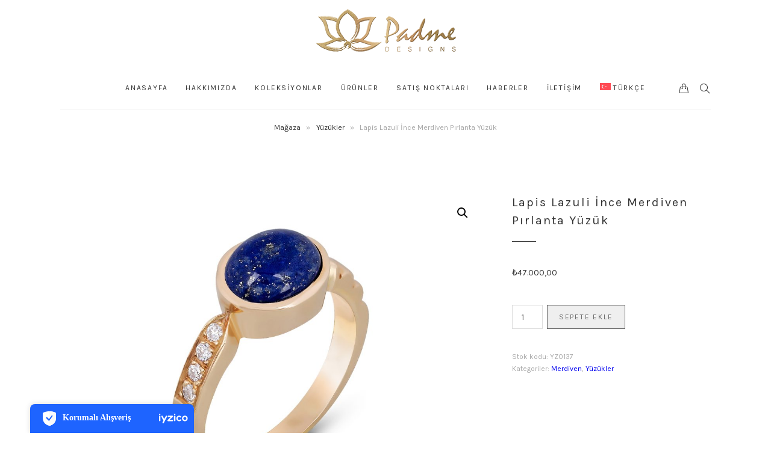

--- FILE ---
content_type: text/html; charset=UTF-8
request_url: https://padmedesigns.com/urun/lapis-lazuli-ince-merdiven-pirlanta-yuzuk/
body_size: 16673
content:
<!DOCTYPE html>
<html lang="tr-TR">
	<head>
		<meta charset="UTF-8">
		<meta name="viewport" content="width=device-width, initial-scale=1">
		<link rel="profile" href="http://gmpg.org/xfn/11">
		<link rel="pingback" href="https://padmedesigns.com/xmlrpc.php">

		<title>Lapis Lazuli İnce Merdiven Pırlanta Yüzük &#8211; Padme Designs</title>
<meta name='robots' content='max-image-preview:large' />
<link rel="alternate" hreflang="en" href="https://padmedesigns.com/en/product/lapis-lazuli-thin-staircase-diamond-ring/" />
<link rel="alternate" hreflang="tr" href="https://padmedesigns.com/urun/lapis-lazuli-ince-merdiven-pirlanta-yuzuk/" />
<link rel="alternate" hreflang="x-default" href="https://padmedesigns.com/urun/lapis-lazuli-ince-merdiven-pirlanta-yuzuk/" />
<link rel='dns-prefetch' href='//static.iyzipay.com' />
<link rel='dns-prefetch' href='//fonts.googleapis.com' />
<link rel="alternate" type="application/rss+xml" title="Padme Designs &raquo; akışı" href="https://padmedesigns.com/feed/" />
<link rel="alternate" type="application/rss+xml" title="Padme Designs &raquo; yorum akışı" href="https://padmedesigns.com/comments/feed/" />
<link rel="alternate" title="oEmbed (JSON)" type="application/json+oembed" href="https://padmedesigns.com/wp-json/oembed/1.0/embed?url=https%3A%2F%2Fpadmedesigns.com%2Furun%2Flapis-lazuli-ince-merdiven-pirlanta-yuzuk%2F" />
<link rel="alternate" title="oEmbed (XML)" type="text/xml+oembed" href="https://padmedesigns.com/wp-json/oembed/1.0/embed?url=https%3A%2F%2Fpadmedesigns.com%2Furun%2Flapis-lazuli-ince-merdiven-pirlanta-yuzuk%2F&#038;format=xml" />
		<!-- This site uses the Google Analytics by MonsterInsights plugin v8.13.1 - Using Analytics tracking - https://www.monsterinsights.com/ -->
							<script src="//www.googletagmanager.com/gtag/js?id=G-EWZKWELFCF"  data-cfasync="false" data-wpfc-render="false" type="text/javascript" async></script>
			<script data-cfasync="false" data-wpfc-render="false" type="text/javascript">
				var mi_version = '8.13.1';
				var mi_track_user = true;
				var mi_no_track_reason = '';
				
								var disableStrs = [
										'ga-disable-G-EWZKWELFCF',
															'ga-disable-UA-81621116-1',
									];

				/* Function to detect opted out users */
				function __gtagTrackerIsOptedOut() {
					for (var index = 0; index < disableStrs.length; index++) {
						if (document.cookie.indexOf(disableStrs[index] + '=true') > -1) {
							return true;
						}
					}

					return false;
				}

				/* Disable tracking if the opt-out cookie exists. */
				if (__gtagTrackerIsOptedOut()) {
					for (var index = 0; index < disableStrs.length; index++) {
						window[disableStrs[index]] = true;
					}
				}

				/* Opt-out function */
				function __gtagTrackerOptout() {
					for (var index = 0; index < disableStrs.length; index++) {
						document.cookie = disableStrs[index] + '=true; expires=Thu, 31 Dec 2099 23:59:59 UTC; path=/';
						window[disableStrs[index]] = true;
					}
				}

				if ('undefined' === typeof gaOptout) {
					function gaOptout() {
						__gtagTrackerOptout();
					}
				}
								window.dataLayer = window.dataLayer || [];

				window.MonsterInsightsDualTracker = {
					helpers: {},
					trackers: {},
				};
				if (mi_track_user) {
					function __gtagDataLayer() {
						dataLayer.push(arguments);
					}

					function __gtagTracker(type, name, parameters) {
						if (!parameters) {
							parameters = {};
						}

						if (parameters.send_to) {
							__gtagDataLayer.apply(null, arguments);
							return;
						}

						if (type === 'event') {
														parameters.send_to = monsterinsights_frontend.v4_id;
							var hookName = name;
							if (typeof parameters['event_category'] !== 'undefined') {
								hookName = parameters['event_category'] + ':' + name;
							}

							if (typeof MonsterInsightsDualTracker.trackers[hookName] !== 'undefined') {
								MonsterInsightsDualTracker.trackers[hookName](parameters);
							} else {
								__gtagDataLayer('event', name, parameters);
							}
							
														parameters.send_to = monsterinsights_frontend.ua;
							__gtagDataLayer(type, name, parameters);
													} else {
							__gtagDataLayer.apply(null, arguments);
						}
					}

					__gtagTracker('js', new Date());
					__gtagTracker('set', {
						'developer_id.dZGIzZG': true,
											});
										__gtagTracker('config', 'G-EWZKWELFCF', {"forceSSL":"true","link_attribution":"true"} );
															__gtagTracker('config', 'UA-81621116-1', {"forceSSL":"true","link_attribution":"true"} );
										window.gtag = __gtagTracker;										(function () {
						/* https://developers.google.com/analytics/devguides/collection/analyticsjs/ */
						/* ga and __gaTracker compatibility shim. */
						var noopfn = function () {
							return null;
						};
						var newtracker = function () {
							return new Tracker();
						};
						var Tracker = function () {
							return null;
						};
						var p = Tracker.prototype;
						p.get = noopfn;
						p.set = noopfn;
						p.send = function () {
							var args = Array.prototype.slice.call(arguments);
							args.unshift('send');
							__gaTracker.apply(null, args);
						};
						var __gaTracker = function () {
							var len = arguments.length;
							if (len === 0) {
								return;
							}
							var f = arguments[len - 1];
							if (typeof f !== 'object' || f === null || typeof f.hitCallback !== 'function') {
								if ('send' === arguments[0]) {
									var hitConverted, hitObject = false, action;
									if ('event' === arguments[1]) {
										if ('undefined' !== typeof arguments[3]) {
											hitObject = {
												'eventAction': arguments[3],
												'eventCategory': arguments[2],
												'eventLabel': arguments[4],
												'value': arguments[5] ? arguments[5] : 1,
											}
										}
									}
									if ('pageview' === arguments[1]) {
										if ('undefined' !== typeof arguments[2]) {
											hitObject = {
												'eventAction': 'page_view',
												'page_path': arguments[2],
											}
										}
									}
									if (typeof arguments[2] === 'object') {
										hitObject = arguments[2];
									}
									if (typeof arguments[5] === 'object') {
										Object.assign(hitObject, arguments[5]);
									}
									if ('undefined' !== typeof arguments[1].hitType) {
										hitObject = arguments[1];
										if ('pageview' === hitObject.hitType) {
											hitObject.eventAction = 'page_view';
										}
									}
									if (hitObject) {
										action = 'timing' === arguments[1].hitType ? 'timing_complete' : hitObject.eventAction;
										hitConverted = mapArgs(hitObject);
										__gtagTracker('event', action, hitConverted);
									}
								}
								return;
							}

							function mapArgs(args) {
								var arg, hit = {};
								var gaMap = {
									'eventCategory': 'event_category',
									'eventAction': 'event_action',
									'eventLabel': 'event_label',
									'eventValue': 'event_value',
									'nonInteraction': 'non_interaction',
									'timingCategory': 'event_category',
									'timingVar': 'name',
									'timingValue': 'value',
									'timingLabel': 'event_label',
									'page': 'page_path',
									'location': 'page_location',
									'title': 'page_title',
								};
								for (arg in args) {
																		if (!(!args.hasOwnProperty(arg) || !gaMap.hasOwnProperty(arg))) {
										hit[gaMap[arg]] = args[arg];
									} else {
										hit[arg] = args[arg];
									}
								}
								return hit;
							}

							try {
								f.hitCallback();
							} catch (ex) {
							}
						};
						__gaTracker.create = newtracker;
						__gaTracker.getByName = newtracker;
						__gaTracker.getAll = function () {
							return [];
						};
						__gaTracker.remove = noopfn;
						__gaTracker.loaded = true;
						window['__gaTracker'] = __gaTracker;
					})();
									} else {
										console.log("");
					(function () {
						function __gtagTracker() {
							return null;
						}

						window['__gtagTracker'] = __gtagTracker;
						window['gtag'] = __gtagTracker;
					})();
									}
			</script>
				<!-- / Google Analytics by MonsterInsights -->
		<style id='wp-img-auto-sizes-contain-inline-css' type='text/css'>
img:is([sizes=auto i],[sizes^="auto," i]){contain-intrinsic-size:3000px 1500px}
/*# sourceURL=wp-img-auto-sizes-contain-inline-css */
</style>
<style id='wp-emoji-styles-inline-css' type='text/css'>

	img.wp-smiley, img.emoji {
		display: inline !important;
		border: none !important;
		box-shadow: none !important;
		height: 1em !important;
		width: 1em !important;
		margin: 0 0.07em !important;
		vertical-align: -0.1em !important;
		background: none !important;
		padding: 0 !important;
	}
/*# sourceURL=wp-emoji-styles-inline-css */
</style>
<link rel='stylesheet' id='wp-block-library-css' href='https://padmedesigns.com/wp-includes/css/dist/block-library/style.min.css?ver=6.9' type='text/css' media='all' />
<style id='wp-block-group-inline-css' type='text/css'>
.wp-block-group{box-sizing:border-box}:where(.wp-block-group.wp-block-group-is-layout-constrained){position:relative}
/*# sourceURL=https://padmedesigns.com/wp-includes/blocks/group/style.min.css */
</style>
<link rel='stylesheet' id='wc-blocks-style-css' href='https://padmedesigns.com/wp-content/plugins/woocommerce/assets/client/blocks/wc-blocks.css?ver=wc-10.0.5' type='text/css' media='all' />
<style id='global-styles-inline-css' type='text/css'>
:root{--wp--preset--aspect-ratio--square: 1;--wp--preset--aspect-ratio--4-3: 4/3;--wp--preset--aspect-ratio--3-4: 3/4;--wp--preset--aspect-ratio--3-2: 3/2;--wp--preset--aspect-ratio--2-3: 2/3;--wp--preset--aspect-ratio--16-9: 16/9;--wp--preset--aspect-ratio--9-16: 9/16;--wp--preset--color--black: #000000;--wp--preset--color--cyan-bluish-gray: #abb8c3;--wp--preset--color--white: #ffffff;--wp--preset--color--pale-pink: #f78da7;--wp--preset--color--vivid-red: #cf2e2e;--wp--preset--color--luminous-vivid-orange: #ff6900;--wp--preset--color--luminous-vivid-amber: #fcb900;--wp--preset--color--light-green-cyan: #7bdcb5;--wp--preset--color--vivid-green-cyan: #00d084;--wp--preset--color--pale-cyan-blue: #8ed1fc;--wp--preset--color--vivid-cyan-blue: #0693e3;--wp--preset--color--vivid-purple: #9b51e0;--wp--preset--gradient--vivid-cyan-blue-to-vivid-purple: linear-gradient(135deg,rgb(6,147,227) 0%,rgb(155,81,224) 100%);--wp--preset--gradient--light-green-cyan-to-vivid-green-cyan: linear-gradient(135deg,rgb(122,220,180) 0%,rgb(0,208,130) 100%);--wp--preset--gradient--luminous-vivid-amber-to-luminous-vivid-orange: linear-gradient(135deg,rgb(252,185,0) 0%,rgb(255,105,0) 100%);--wp--preset--gradient--luminous-vivid-orange-to-vivid-red: linear-gradient(135deg,rgb(255,105,0) 0%,rgb(207,46,46) 100%);--wp--preset--gradient--very-light-gray-to-cyan-bluish-gray: linear-gradient(135deg,rgb(238,238,238) 0%,rgb(169,184,195) 100%);--wp--preset--gradient--cool-to-warm-spectrum: linear-gradient(135deg,rgb(74,234,220) 0%,rgb(151,120,209) 20%,rgb(207,42,186) 40%,rgb(238,44,130) 60%,rgb(251,105,98) 80%,rgb(254,248,76) 100%);--wp--preset--gradient--blush-light-purple: linear-gradient(135deg,rgb(255,206,236) 0%,rgb(152,150,240) 100%);--wp--preset--gradient--blush-bordeaux: linear-gradient(135deg,rgb(254,205,165) 0%,rgb(254,45,45) 50%,rgb(107,0,62) 100%);--wp--preset--gradient--luminous-dusk: linear-gradient(135deg,rgb(255,203,112) 0%,rgb(199,81,192) 50%,rgb(65,88,208) 100%);--wp--preset--gradient--pale-ocean: linear-gradient(135deg,rgb(255,245,203) 0%,rgb(182,227,212) 50%,rgb(51,167,181) 100%);--wp--preset--gradient--electric-grass: linear-gradient(135deg,rgb(202,248,128) 0%,rgb(113,206,126) 100%);--wp--preset--gradient--midnight: linear-gradient(135deg,rgb(2,3,129) 0%,rgb(40,116,252) 100%);--wp--preset--font-size--small: 13px;--wp--preset--font-size--medium: 20px;--wp--preset--font-size--large: 36px;--wp--preset--font-size--x-large: 42px;--wp--preset--spacing--20: 0.44rem;--wp--preset--spacing--30: 0.67rem;--wp--preset--spacing--40: 1rem;--wp--preset--spacing--50: 1.5rem;--wp--preset--spacing--60: 2.25rem;--wp--preset--spacing--70: 3.38rem;--wp--preset--spacing--80: 5.06rem;--wp--preset--shadow--natural: 6px 6px 9px rgba(0, 0, 0, 0.2);--wp--preset--shadow--deep: 12px 12px 50px rgba(0, 0, 0, 0.4);--wp--preset--shadow--sharp: 6px 6px 0px rgba(0, 0, 0, 0.2);--wp--preset--shadow--outlined: 6px 6px 0px -3px rgb(255, 255, 255), 6px 6px rgb(0, 0, 0);--wp--preset--shadow--crisp: 6px 6px 0px rgb(0, 0, 0);}:where(.is-layout-flex){gap: 0.5em;}:where(.is-layout-grid){gap: 0.5em;}body .is-layout-flex{display: flex;}.is-layout-flex{flex-wrap: wrap;align-items: center;}.is-layout-flex > :is(*, div){margin: 0;}body .is-layout-grid{display: grid;}.is-layout-grid > :is(*, div){margin: 0;}:where(.wp-block-columns.is-layout-flex){gap: 2em;}:where(.wp-block-columns.is-layout-grid){gap: 2em;}:where(.wp-block-post-template.is-layout-flex){gap: 1.25em;}:where(.wp-block-post-template.is-layout-grid){gap: 1.25em;}.has-black-color{color: var(--wp--preset--color--black) !important;}.has-cyan-bluish-gray-color{color: var(--wp--preset--color--cyan-bluish-gray) !important;}.has-white-color{color: var(--wp--preset--color--white) !important;}.has-pale-pink-color{color: var(--wp--preset--color--pale-pink) !important;}.has-vivid-red-color{color: var(--wp--preset--color--vivid-red) !important;}.has-luminous-vivid-orange-color{color: var(--wp--preset--color--luminous-vivid-orange) !important;}.has-luminous-vivid-amber-color{color: var(--wp--preset--color--luminous-vivid-amber) !important;}.has-light-green-cyan-color{color: var(--wp--preset--color--light-green-cyan) !important;}.has-vivid-green-cyan-color{color: var(--wp--preset--color--vivid-green-cyan) !important;}.has-pale-cyan-blue-color{color: var(--wp--preset--color--pale-cyan-blue) !important;}.has-vivid-cyan-blue-color{color: var(--wp--preset--color--vivid-cyan-blue) !important;}.has-vivid-purple-color{color: var(--wp--preset--color--vivid-purple) !important;}.has-black-background-color{background-color: var(--wp--preset--color--black) !important;}.has-cyan-bluish-gray-background-color{background-color: var(--wp--preset--color--cyan-bluish-gray) !important;}.has-white-background-color{background-color: var(--wp--preset--color--white) !important;}.has-pale-pink-background-color{background-color: var(--wp--preset--color--pale-pink) !important;}.has-vivid-red-background-color{background-color: var(--wp--preset--color--vivid-red) !important;}.has-luminous-vivid-orange-background-color{background-color: var(--wp--preset--color--luminous-vivid-orange) !important;}.has-luminous-vivid-amber-background-color{background-color: var(--wp--preset--color--luminous-vivid-amber) !important;}.has-light-green-cyan-background-color{background-color: var(--wp--preset--color--light-green-cyan) !important;}.has-vivid-green-cyan-background-color{background-color: var(--wp--preset--color--vivid-green-cyan) !important;}.has-pale-cyan-blue-background-color{background-color: var(--wp--preset--color--pale-cyan-blue) !important;}.has-vivid-cyan-blue-background-color{background-color: var(--wp--preset--color--vivid-cyan-blue) !important;}.has-vivid-purple-background-color{background-color: var(--wp--preset--color--vivid-purple) !important;}.has-black-border-color{border-color: var(--wp--preset--color--black) !important;}.has-cyan-bluish-gray-border-color{border-color: var(--wp--preset--color--cyan-bluish-gray) !important;}.has-white-border-color{border-color: var(--wp--preset--color--white) !important;}.has-pale-pink-border-color{border-color: var(--wp--preset--color--pale-pink) !important;}.has-vivid-red-border-color{border-color: var(--wp--preset--color--vivid-red) !important;}.has-luminous-vivid-orange-border-color{border-color: var(--wp--preset--color--luminous-vivid-orange) !important;}.has-luminous-vivid-amber-border-color{border-color: var(--wp--preset--color--luminous-vivid-amber) !important;}.has-light-green-cyan-border-color{border-color: var(--wp--preset--color--light-green-cyan) !important;}.has-vivid-green-cyan-border-color{border-color: var(--wp--preset--color--vivid-green-cyan) !important;}.has-pale-cyan-blue-border-color{border-color: var(--wp--preset--color--pale-cyan-blue) !important;}.has-vivid-cyan-blue-border-color{border-color: var(--wp--preset--color--vivid-cyan-blue) !important;}.has-vivid-purple-border-color{border-color: var(--wp--preset--color--vivid-purple) !important;}.has-vivid-cyan-blue-to-vivid-purple-gradient-background{background: var(--wp--preset--gradient--vivid-cyan-blue-to-vivid-purple) !important;}.has-light-green-cyan-to-vivid-green-cyan-gradient-background{background: var(--wp--preset--gradient--light-green-cyan-to-vivid-green-cyan) !important;}.has-luminous-vivid-amber-to-luminous-vivid-orange-gradient-background{background: var(--wp--preset--gradient--luminous-vivid-amber-to-luminous-vivid-orange) !important;}.has-luminous-vivid-orange-to-vivid-red-gradient-background{background: var(--wp--preset--gradient--luminous-vivid-orange-to-vivid-red) !important;}.has-very-light-gray-to-cyan-bluish-gray-gradient-background{background: var(--wp--preset--gradient--very-light-gray-to-cyan-bluish-gray) !important;}.has-cool-to-warm-spectrum-gradient-background{background: var(--wp--preset--gradient--cool-to-warm-spectrum) !important;}.has-blush-light-purple-gradient-background{background: var(--wp--preset--gradient--blush-light-purple) !important;}.has-blush-bordeaux-gradient-background{background: var(--wp--preset--gradient--blush-bordeaux) !important;}.has-luminous-dusk-gradient-background{background: var(--wp--preset--gradient--luminous-dusk) !important;}.has-pale-ocean-gradient-background{background: var(--wp--preset--gradient--pale-ocean) !important;}.has-electric-grass-gradient-background{background: var(--wp--preset--gradient--electric-grass) !important;}.has-midnight-gradient-background{background: var(--wp--preset--gradient--midnight) !important;}.has-small-font-size{font-size: var(--wp--preset--font-size--small) !important;}.has-medium-font-size{font-size: var(--wp--preset--font-size--medium) !important;}.has-large-font-size{font-size: var(--wp--preset--font-size--large) !important;}.has-x-large-font-size{font-size: var(--wp--preset--font-size--x-large) !important;}
/*# sourceURL=global-styles-inline-css */
</style>

<style id='classic-theme-styles-inline-css' type='text/css'>
/*! This file is auto-generated */
.wp-block-button__link{color:#fff;background-color:#32373c;border-radius:9999px;box-shadow:none;text-decoration:none;padding:calc(.667em + 2px) calc(1.333em + 2px);font-size:1.125em}.wp-block-file__button{background:#32373c;color:#fff;text-decoration:none}
/*# sourceURL=/wp-includes/css/classic-themes.min.css */
</style>
<link rel='stylesheet' id='wpml-blocks-css' href='https://padmedesigns.com/wp-content/plugins/sitepress-multilingual-cms/dist/css/blocks/styles.css?ver=4.6.5' type='text/css' media='all' />
<link rel='stylesheet' id='contact-form-7-css' href='https://padmedesigns.com/wp-content/plugins/contact-form-7/includes/css/styles.css?ver=6.1.1' type='text/css' media='all' />
<link rel='stylesheet' id='photo-feed-css' href='https://padmedesigns.com/wp-content/plugins/photo-feed/assets/style.min.css?ver=2.2.1' type='text/css' media='all' />
<link rel='stylesheet' id='photoswipe-css' href='https://padmedesigns.com/wp-content/plugins/woocommerce/assets/css/photoswipe/photoswipe.min.css?ver=10.0.5' type='text/css' media='all' />
<link rel='stylesheet' id='photoswipe-default-skin-css' href='https://padmedesigns.com/wp-content/plugins/woocommerce/assets/css/photoswipe/default-skin/default-skin.min.css?ver=10.0.5' type='text/css' media='all' />
<link rel='stylesheet' id='woocommerce-layout-css' href='https://padmedesigns.com/wp-content/plugins/woocommerce/assets/css/woocommerce-layout.css?ver=10.0.5' type='text/css' media='all' />
<link rel='stylesheet' id='woocommerce-smallscreen-css' href='https://padmedesigns.com/wp-content/plugins/woocommerce/assets/css/woocommerce-smallscreen.css?ver=10.0.5' type='text/css' media='only screen and (max-width: 767px)' />
<link rel='stylesheet' id='woocommerce-general-css' href='https://padmedesigns.com/wp-content/plugins/woocommerce/assets/css/woocommerce.css?ver=10.0.5' type='text/css' media='all' />
<style id='woocommerce-inline-inline-css' type='text/css'>
.woocommerce form .form-row .required { visibility: visible; }
/*# sourceURL=woocommerce-inline-inline-css */
</style>
<link rel='stylesheet' id='wpml-menu-item-0-css' href='https://padmedesigns.com/wp-content/plugins/sitepress-multilingual-cms/templates/language-switchers/menu-item/style.min.css?ver=1' type='text/css' media='all' />
<link rel='stylesheet' id='cms-navigation-style-base-css' href='https://padmedesigns.com/wp-content/plugins/wpml-cms-nav/res/css/cms-navigation-base.css?ver=1.5.5' type='text/css' media='screen' />
<link rel='stylesheet' id='cms-navigation-style-css' href='https://padmedesigns.com/wp-content/plugins/wpml-cms-nav/res/css/cms-navigation.css?ver=1.5.5' type='text/css' media='screen' />
<link rel='stylesheet' id='brands-styles-css' href='https://padmedesigns.com/wp-content/plugins/woocommerce/assets/css/brands.css?ver=10.0.5' type='text/css' media='all' />
<link rel='stylesheet' id='google-fonts-css' href='https://fonts.googleapis.com/css?family=Karla%3A100%2C100i%2C200%2C200i%2C300%2C300i%2C400%2C400i%2C500%2C500i%2C600%2C600i%2C700%2C700i%2C800%2C800i%2C900%2C900i&#038;subset=latin&#038;ver=1.5.4' type='text/css' media='all' />
<link rel='stylesheet' id='simple-line-icons-css' href='https://padmedesigns.com/wp-content/themes/primrose/css/simple-line-icons.min.css?ver=2.5.4' type='text/css' media='all' />
<link rel='stylesheet' id='font-awesome-v4shim-css' href='https://padmedesigns.com/wp-content/plugins/types/vendor/toolset/toolset-common/res/lib/font-awesome/css/v4-shims.css?ver=5.13.0' type='text/css' media='screen' />
<link rel='stylesheet' id='font-awesome-css' href='https://padmedesigns.com/wp-content/plugins/types/vendor/toolset/toolset-common/res/lib/font-awesome/css/all.css?ver=5.13.0' type='text/css' media='screen' />
<link rel='stylesheet' id='slick-css' href='https://padmedesigns.com/wp-content/themes/primrose/css/slick.css?ver=1.8.0' type='text/css' media='all' />
<link rel='stylesheet' id='primrose-css' href='https://padmedesigns.com/wp-content/themes/primrose/style.css?ver=1.5.4' type='text/css' media='all' />
<style id='primrose-inline-css' type='text/css'>
body,
.typography-meta,
.comment-metadata,
.widget_recent_entries .post-date,
.widget_rss .rss-date,
.singlestroke_widget_posts .ss-date,
.woocommerce #reviews #comments ol.commentlist li .comment-text p.meta time {
	font-family: "Karla";
}


h1, h2, h3, h4, h5, h6,
.primrose-sow-feature-heading {
	font-family: "Karla";
}

.typography-menu,
.button,
button,
input[type="button"],
input[type="reset"],
input[type="submit"],
.nav-links,
.widget-title,
.footer-instagram-section .instagram-pics + p a,
.woocommerce span.onsale,
.woocommerce div.product .woocommerce-tabs ul.tabs,
.woocommerce #respond input#submit.alt, .woocommerce a.button.alt, .woocommerce button.button.alt, .woocommerce input.button.alt {
	font-family: "Karla";
}

.typography-title,
.typography-heading,
.comment-reply-title,
.comments-title,
.singlestroke_widget_about_me .ss-heading,
.woocommerce div.product .product_title,
.woocommerce .page-title,
.woocommerce .related > h2,
.woocommerce .up-sells > h2,
.primrose-sow-counter-caption,
.primrose-sow-heading,
.primrose-sow-hero-slide-title,
.primrose-sow-masonry-grid-item-title,
.primrose-sow-woocommerce-price-box-name {
	font-family: "Karla";
}
.woocommerce-Tabs-panel.woocommerce-Tabs-panel--description.panel entry-content.wc-tab
{ display: none !important; }
/* İndirimsiz fiyatı gösterme */
.woocommerce ul.products li.product .price del { display: none; }
.woocommerce div.product p.price del, .woocommerce div.product span.price del { display: none; }
/* home slider links size */
 .primrose-sow-buttons .primrose-sow-button-0 { background-color: #33333300 !important; border-color:  #33333300 !important;  width: 100%; 
padding-top: 65% !important;  }
/* home category product count*/
#panel-471-2-0-1 h2 mark { display: none; }
/* Disable uppercase */
.typography-title, .woocommerce div.product .product_title, .woocommerce .page-title, .primrose-sow-heading, .primrose-sow-hero-slide-title, .primrose-sow-masonry-grid-item-title { text-transform: none; }
/* Sale ikonu */
.woocommerce ul.products li.product .onsale { display: none; }
/* Anasayfa slider altı görseller */
.primrose-sow-banner img { width: unset !important; }
/* footer menu ilk item */
#nav_menu-5 h5 
{ font-size: 1.5em; font-weight: 500; text-transform: none; letter-spacing: 0.01em; margin-bottom: 10px; }
.footer-widgets-col-1  { width: 18% !important; } 
/* ürün detay indirim*/
.onsale { display: none; }
/* üst kısım tümünü göster ve kategoriler, kapat */
.ss-woo-categories { display: none; }
/* sepete ekle */
.woocommerce-message { border-top-color: #9d7f4c; }
/* buton */
.woocommerce:where(body:not(.woocommerce-block-theme-has-button-styles)) #respond input#submit.alt, .woocommerce:where(body:not(.woocommerce-block-theme-has-button-styles)) a.button.alt, .woocommerce:where(body:not(.woocommerce-block-theme-has-button-styles)) button.button.alt, .woocommerce:where(body:not(.woocommerce-block-theme-has-button-styles)) input.button.alt, :where(body:not(.woocommerce-block-theme-has-button-styles)) .woocommerce #respond input#submit.alt, :where(body:not(.woocommerce-block-theme-has-button-styles)) .woocommerce a.button.alt, :where(body:not(.woocommerce-block-theme-has-button-styles)) .woocommerce button.button.alt, :where(body:not(.woocommerce-block-theme-has-button-styles)) .woocommerce input.button.alt { background-color: #9d7f4c;  }

/* üst nav fazla kutular kapat*/
.header-navigation li.menu-item-has-children > a:after { display: none !important; }
/*# sourceURL=primrose-inline-css */
</style>
<link rel='stylesheet' id='primrose-child-css' href='https://padmedesigns.com/wp-content/themes/primrose-child/style.css?ver=1.0.0' type='text/css' media='all' />
<!--n2css--><script type="text/javascript" id="wpml-cookie-js-extra">
/* <![CDATA[ */
var wpml_cookies = {"wp-wpml_current_language":{"value":"tr","expires":1,"path":"/"}};
var wpml_cookies = {"wp-wpml_current_language":{"value":"tr","expires":1,"path":"/"}};
//# sourceURL=wpml-cookie-js-extra
/* ]]> */
</script>
<script type="text/javascript" src="https://padmedesigns.com/wp-content/plugins/sitepress-multilingual-cms/res/js/cookies/language-cookie.js?ver=4.6.5" id="wpml-cookie-js"></script>
<script type="text/javascript" src="https://padmedesigns.com/wp-content/plugins/google-analytics-for-wordpress/assets/js/frontend-gtag.min.js?ver=8.13.1" id="monsterinsights-frontend-script-js"></script>
<script data-cfasync="false" data-wpfc-render="false" type="text/javascript" id='monsterinsights-frontend-script-js-extra'>/* <![CDATA[ */
var monsterinsights_frontend = {"js_events_tracking":"true","download_extensions":"doc,pdf,ppt,zip,xls,docx,pptx,xlsx","inbound_paths":"[{\"path\":\"\\\/go\\\/\",\"label\":\"affiliate\"},{\"path\":\"\\\/recommend\\\/\",\"label\":\"affiliate\"}]","home_url":"https:\/\/padmedesigns.com","hash_tracking":"false","ua":"UA-81621116-1","v4_id":"G-EWZKWELFCF"};/* ]]> */
</script>
<script type="text/javascript" src="https://padmedesigns.com/wp-includes/js/jquery/jquery.min.js?ver=3.7.1" id="jquery-core-js"></script>
<script type="text/javascript" src="https://padmedesigns.com/wp-includes/js/jquery/jquery-migrate.min.js?ver=3.4.1" id="jquery-migrate-js"></script>
<script type="text/javascript" src="https://padmedesigns.com/wp-content/plugins/woocommerce/assets/js/jquery-blockui/jquery.blockUI.min.js?ver=2.7.0-wc.10.0.5" id="jquery-blockui-js" defer="defer" data-wp-strategy="defer"></script>
<script type="text/javascript" id="wc-add-to-cart-js-extra">
/* <![CDATA[ */
var wc_add_to_cart_params = {"ajax_url":"/wp-admin/admin-ajax.php","wc_ajax_url":"/?wc-ajax=%%endpoint%%","i18n_view_cart":"Sepetim","cart_url":"https://padmedesigns.com/cart/","is_cart":"","cart_redirect_after_add":"no"};
//# sourceURL=wc-add-to-cart-js-extra
/* ]]> */
</script>
<script type="text/javascript" src="https://padmedesigns.com/wp-content/plugins/woocommerce/assets/js/frontend/add-to-cart.min.js?ver=10.0.5" id="wc-add-to-cart-js" defer="defer" data-wp-strategy="defer"></script>
<script type="text/javascript" src="https://padmedesigns.com/wp-content/plugins/woocommerce/assets/js/zoom/jquery.zoom.min.js?ver=1.7.21-wc.10.0.5" id="zoom-js" defer="defer" data-wp-strategy="defer"></script>
<script type="text/javascript" src="https://padmedesigns.com/wp-content/plugins/woocommerce/assets/js/flexslider/jquery.flexslider.min.js?ver=2.7.2-wc.10.0.5" id="flexslider-js" defer="defer" data-wp-strategy="defer"></script>
<script type="text/javascript" src="https://padmedesigns.com/wp-content/plugins/woocommerce/assets/js/photoswipe/photoswipe.min.js?ver=4.1.1-wc.10.0.5" id="photoswipe-js" defer="defer" data-wp-strategy="defer"></script>
<script type="text/javascript" src="https://padmedesigns.com/wp-content/plugins/woocommerce/assets/js/photoswipe/photoswipe-ui-default.min.js?ver=4.1.1-wc.10.0.5" id="photoswipe-ui-default-js" defer="defer" data-wp-strategy="defer"></script>
<script type="text/javascript" id="wc-single-product-js-extra">
/* <![CDATA[ */
var wc_single_product_params = {"i18n_required_rating_text":"L\u00fctfen bir oy belirleyin","i18n_rating_options":["1/5 y\u0131ld\u0131z","2/5 y\u0131ld\u0131z","3/5 y\u0131ld\u0131z","4/5 y\u0131ld\u0131z","5/5 y\u0131ld\u0131z"],"i18n_product_gallery_trigger_text":"Tam ekran g\u00f6rsel galerisini g\u00f6r\u00fcnt\u00fcleyin","review_rating_required":"yes","flexslider":{"rtl":false,"animation":"slide","smoothHeight":true,"directionNav":false,"controlNav":"thumbnails","slideshow":false,"animationSpeed":500,"animationLoop":false,"allowOneSlide":false},"zoom_enabled":"1","zoom_options":[],"photoswipe_enabled":"1","photoswipe_options":{"shareEl":false,"closeOnScroll":false,"history":false,"hideAnimationDuration":0,"showAnimationDuration":0},"flexslider_enabled":"1"};
//# sourceURL=wc-single-product-js-extra
/* ]]> */
</script>
<script type="text/javascript" src="https://padmedesigns.com/wp-content/plugins/woocommerce/assets/js/frontend/single-product.min.js?ver=10.0.5" id="wc-single-product-js" defer="defer" data-wp-strategy="defer"></script>
<script type="text/javascript" src="https://padmedesigns.com/wp-content/plugins/woocommerce/assets/js/js-cookie/js.cookie.min.js?ver=2.1.4-wc.10.0.5" id="js-cookie-js" defer="defer" data-wp-strategy="defer"></script>
<script type="text/javascript" id="woocommerce-js-extra">
/* <![CDATA[ */
var woocommerce_params = {"ajax_url":"/wp-admin/admin-ajax.php","wc_ajax_url":"/?wc-ajax=%%endpoint%%","i18n_password_show":"\u015eifreyi g\u00f6ster","i18n_password_hide":"\u015eifreyi gizle"};
//# sourceURL=woocommerce-js-extra
/* ]]> */
</script>
<script type="text/javascript" src="https://padmedesigns.com/wp-content/plugins/woocommerce/assets/js/frontend/woocommerce.min.js?ver=10.0.5" id="woocommerce-js" defer="defer" data-wp-strategy="defer"></script>
<link rel="https://api.w.org/" href="https://padmedesigns.com/wp-json/" /><link rel="alternate" title="JSON" type="application/json" href="https://padmedesigns.com/wp-json/wp/v2/product/3564" /><link rel="EditURI" type="application/rsd+xml" title="RSD" href="https://padmedesigns.com/xmlrpc.php?rsd" />
<meta name="generator" content="WordPress 6.9" />
<meta name="generator" content="WooCommerce 10.0.5" />
<link rel="canonical" href="https://padmedesigns.com/urun/lapis-lazuli-ince-merdiven-pirlanta-yuzuk/" />
<link rel='shortlink' href='https://padmedesigns.com/?p=3564' />
<meta name="generator" content="WPML ver:4.6.5 stt:1,53;" />
	<noscript><style>.woocommerce-product-gallery{ opacity: 1 !important; }</style></noscript>
	<link rel="icon" href="https://padmedesigns.com/wp-content/uploads/2017/01/floating-logo.png" sizes="32x32" />
<link rel="icon" href="https://padmedesigns.com/wp-content/uploads/2017/01/floating-logo.png" sizes="192x192" />
<link rel="apple-touch-icon" href="https://padmedesigns.com/wp-content/uploads/2017/01/floating-logo.png" />
<meta name="msapplication-TileImage" content="https://padmedesigns.com/wp-content/uploads/2017/01/floating-logo.png" />
<style id="kirki-inline-styles">.header-logo{margin-top:0 !important;margin-bottom:0 !important;}</style>	</head>

	<body class="wp-singular product-template-default single single-product postid-3564 wp-embed-responsive wp-theme-primrose wp-child-theme-primrose-child theme-primrose woocommerce woocommerce-page woocommerce-no-js">
				<div id="page" class="site">
			<div id="top"></div>

						
					<header id="masthead" class="header-section site-header" role="banner">
			<div class="wrapper">
				<p id="logo" class="header-logo site-title">				<a href="https://padmedesigns.com/" rel="home">
					<img width="239" height="106" src="https://padmedesigns.com/wp-content/uploads/2023/01/logo-1.png" class="attachment-full size-full" alt="Padme Designs" decoding="async" />				</a>
				</p><!-- .site-title -->
			</div><!-- .wrapper -->
		</header><!-- #masthead -->
		
					<div id="navigation" class="navigation-anchor">
			<div class="navigation-section navigation-floating navigation-layout-wrapped">
				<div class="wrapper">
					<div class="header-content">
						<nav id="header-navigation" class="header-navigation main-navigation typography-menu" role="navigation">
							<button class="header-navigation-toggle toggle"><i class="icon icon-menu"></i><span>Menu</span></button>
							<div class="menu-primary-container"><ul id="primary-menu" class="menu"><li id="menu-item-1314" class="menu-item menu-item-type-custom menu-item-object-custom menu-item-home menu-item-1314"><a href="http://padmedesigns.com/">Anasayfa</a></li>
<li id="menu-item-1338" class="menu-item menu-item-type-post_type menu-item-object-page menu-item-1338"><a href="https://padmedesigns.com/about-us/">Hakkımızda</a></li>
<li id="menu-item-1339" class="menu-item menu-item-type-custom menu-item-object-custom menu-item-has-children menu-item-1339"><a href="#">KOLEKSİYONLAR</a>
<ul class="sub-menu">
	<li id="menu-item-5982" class="menu-item menu-item-type-custom menu-item-object-custom menu-item-5982"><a href="/urun-kategori/essence/">ESSENCE</a></li>
	<li id="menu-item-5997" class="menu-item menu-item-type-custom menu-item-object-custom menu-item-5997"><a href="/urun-kategori/milestone/">MILESTONE</a></li>
	<li id="menu-item-5985" class="menu-item menu-item-type-custom menu-item-object-custom menu-item-5985"><a href="/urun-kategori/silver-lining-the-cloud/">SILVER LINING THE CLOUD</a></li>
	<li id="menu-item-5989" class="menu-item menu-item-type-custom menu-item-object-custom menu-item-5989"><a href="/urun-kategori/evil-eye/">EVIL EYE</a></li>
	<li id="menu-item-5983" class="menu-item menu-item-type-custom menu-item-object-custom menu-item-5983"><a href="/urun-kategori/memory/">MEMORY</a></li>
	<li id="menu-item-5980" class="menu-item menu-item-type-custom menu-item-object-custom menu-item-5980"><a href="/urun-kategori/heritage/">HERITAGE</a></li>
	<li id="menu-item-5978" class="menu-item menu-item-type-custom menu-item-object-custom menu-item-5978"><a href="/urun-kategori/north-star/">North Star</a></li>
	<li id="menu-item-5981" class="menu-item menu-item-type-custom menu-item-object-custom menu-item-5981"><a href="/urun-kategori/shooting-star/">SHOOTING STAR</a></li>
	<li id="menu-item-5979" class="menu-item menu-item-type-custom menu-item-object-custom menu-item-5979"><a href="/urun-kategori/boundless-love/">Boundless Love</a></li>
	<li id="menu-item-5984" class="menu-item menu-item-type-custom menu-item-object-custom menu-item-5984"><a href="/urun-kategori/perfect-within-imperfect/">PERFECT WITHIN IMPERFECT</a></li>
	<li id="menu-item-5986" class="menu-item menu-item-type-custom menu-item-object-custom menu-item-5986"><a href="/urun-kategori/rajasthan/">RAJASTHAN</a></li>
	<li id="menu-item-5987" class="menu-item menu-item-type-custom menu-item-object-custom menu-item-5987"><a href="/urun-kategori/mantra/">MANTRA</a></li>
	<li id="menu-item-5988" class="menu-item menu-item-type-custom menu-item-object-custom menu-item-5988"><a href="/urun-kategori/wave/">WAVE</a></li>
	<li id="menu-item-5990" class="menu-item menu-item-type-custom menu-item-object-custom menu-item-5990"><a href="/urun-kategori/four-directions/">FOUR DIRECTIONS</a></li>
	<li id="menu-item-5991" class="menu-item menu-item-type-custom menu-item-object-custom menu-item-5991"><a href="/urun-kategori/lotus/">LOTUS</a></li>
	<li id="menu-item-5992" class="menu-item menu-item-type-custom menu-item-object-custom menu-item-5992"><a href="/urun-kategori/gemstones/">GEMSTONES</a></li>
	<li id="menu-item-5993" class="menu-item menu-item-type-custom menu-item-object-custom menu-item-5993"><a href="/urun-kategori/pearls/">PEARLS</a></li>
	<li id="menu-item-5994" class="menu-item menu-item-type-custom menu-item-object-custom menu-item-5994"><a href="/urun-kategori/merdiven/">MERDİVEN</a></li>
	<li id="menu-item-5995" class="menu-item menu-item-type-custom menu-item-object-custom menu-item-5995"><a href="/urun-kategori/acorn/">ACORN</a></li>
	<li id="menu-item-5996" class="menu-item menu-item-type-custom menu-item-object-custom menu-item-5996"><a href="/urun-kategori/birth-stones/">BIRTH STONES</a></li>
	<li id="menu-item-5998" class="menu-item menu-item-type-custom menu-item-object-custom menu-item-5998"><a href="/urun-kategori/pop/">POP</a></li>
</ul>
</li>
<li id="menu-item-1345" class="menu-item menu-item-type-custom menu-item-object-custom menu-item-has-children menu-item-1345"><a href="#">Ürünler</a>
<ul class="sub-menu">
	<li id="menu-item-3781" class="menu-item menu-item-type-custom menu-item-object-custom menu-item-3781"><a href="https://padmedesigns.com/shop">Tüm Ürünler</a></li>
	<li id="menu-item-5972" class="menu-item menu-item-type-custom menu-item-object-custom menu-item-5972"><a href="/urun-kategori/kolyeler/">Kolyeler</a></li>
	<li id="menu-item-5973" class="menu-item menu-item-type-custom menu-item-object-custom menu-item-5973"><a href="/urun-kategori/kupeler/">Küpeler</a></li>
	<li id="menu-item-5974" class="menu-item menu-item-type-custom menu-item-object-custom menu-item-5974"><a href="/urun-kategori/bilezikler/">Bilezikler</a></li>
	<li id="menu-item-5975" class="menu-item menu-item-type-custom menu-item-object-custom menu-item-5975"><a href="/urun-kategori/yuzukler/">Yüzükler</a></li>
	<li id="menu-item-5976" class="menu-item menu-item-type-custom menu-item-object-custom menu-item-5976"><a href="/urun-kategori/sahmeranlar/">Şahmeranlar</a></li>
	<li id="menu-item-5977" class="menu-item menu-item-type-custom menu-item-object-custom menu-item-5977"><a href="/urun-kategori/kolye-uclari/">Kolye Uçları</a></li>
</ul>
</li>
<li id="menu-item-1438" class="menu-item menu-item-type-post_type menu-item-object-page menu-item-1438"><a href="https://padmedesigns.com/satis-noktalari/">Satış Noktaları</a></li>
<li id="menu-item-1351" class="menu-item menu-item-type-custom menu-item-object-custom menu-item-has-children menu-item-1351"><a href="#">Haberler</a>
<ul class="sub-menu">
	<li id="menu-item-1402" class="menu-item menu-item-type-taxonomy menu-item-object-category menu-item-1402"><a href="https://padmedesigns.com/category/blog/">BLOG</a></li>
	<li id="menu-item-1401" class="menu-item menu-item-type-taxonomy menu-item-object-category menu-item-1401"><a href="https://padmedesigns.com/category/haberler/">HABERLER</a></li>
	<li id="menu-item-1403" class="menu-item menu-item-type-taxonomy menu-item-object-category menu-item-1403"><a href="https://padmedesigns.com/category/padme-designs-kadinlari/">PADME DESIGNS KADINLARI</a></li>
</ul>
</li>
<li id="menu-item-1424" class="menu-item menu-item-type-post_type menu-item-object-page menu-item-1424"><a href="https://padmedesigns.com/iletisim/">İLETİŞİM</a></li>
<li id="menu-item-wpml-ls-36-tr" class="menu-item wpml-ls-slot-36 wpml-ls-item wpml-ls-item-tr wpml-ls-current-language wpml-ls-menu-item wpml-ls-last-item menu-item-type-wpml_ls_menu_item menu-item-object-wpml_ls_menu_item menu-item-has-children menu-item-wpml-ls-36-tr"><a href="https://padmedesigns.com/urun/lapis-lazuli-ince-merdiven-pirlanta-yuzuk/" title="Türkçe"><img
            class="wpml-ls-flag"
            src="https://padmedesigns.com/wp-content/plugins/sitepress-multilingual-cms/res/flags/tr.svg"
            alt=""
            
            
    /><span class="wpml-ls-native" lang="tr">Türkçe</span></a>
<ul class="sub-menu">
	<li id="menu-item-wpml-ls-36-en" class="menu-item wpml-ls-slot-36 wpml-ls-item wpml-ls-item-en wpml-ls-menu-item wpml-ls-first-item menu-item-type-wpml_ls_menu_item menu-item-object-wpml_ls_menu_item menu-item-wpml-ls-36-en"><a href="https://padmedesigns.com/en/product/lapis-lazuli-thin-staircase-diamond-ring/" title="İngilizce"><img
            class="wpml-ls-flag"
            src="https://padmedesigns.com/wp-content/plugins/sitepress-multilingual-cms/res/flags/en.svg"
            alt=""
            
            
    /><span class="wpml-ls-native" lang="en">English</span><span class="wpml-ls-display"><span class="wpml-ls-bracket"> (</span>İngilizce<span class="wpml-ls-bracket">)</span></span></a></li>
</ul>
</li>
</ul></div>						</nav><!-- #header-navigation -->

													<div id="header-floating-logo" class="header-floating-logo">	
																	<a href="https://padmedesigns.com/">
										<img width="30" height="28" src="https://padmedesigns.com/wp-content/uploads/2023/01/floating-logo-1.png" class="attachment-full size-full" alt="Padme Designs" decoding="async" />									</a>
															</div>
						
													<div id="header-search" class="header-search">
								<button class="header-search-toggle toggle">
									<span class="screen-reader-text">Search</span>
									<i class="icon icon-magnifier"></i>
									<i class="close"></i>
								</button>
								<div class="header-search-widget">
									<form role="search" method="get" class="search-form" action="https://padmedesigns.com/">
				<label>
					<span class="screen-reader-text">Arama:</span>
					<input type="search" class="search-field" placeholder="Ara &hellip;" value="" name="s" />
				</label>
				<input type="submit" class="search-submit" value="Ara" />
			</form>								</div>
							</div><!-- #header-search -->
						
													<div id="header-cart" class="header-cart">
																	<button class="header-cart-link header-cart-toggle toggle">
										<i class="icon icon-handbag"></i>
										<span class="screen-reader-text">Cart</span>
										<span class="cart-count">0</span>
									</button>
																		<div class="header-cart-widget">
										<div class="widget woocommerce widget_shopping_cart"><div class="widget_shopping_cart_content"></div></div>									</div>
																								</div><!-- #header-cart -->
						
													<div class="header-border-bottom"></div>
											</div><!-- .header-content -->
				</div>

							</div><!-- .navigation-section -->
		</div><!-- #navigation -->
		
			<div id="content" class="site-content">
				<div class="wrapper">
		<div id="primary" class="content-area woocommerce-content full-width sidebar-position-right">
		<main id="main" class="site-main" role="main">
	<nav class="woocommerce-breadcrumb" aria-label="Breadcrumb"><a href="https://padmedesigns.com/shop/">Mağaza</a> <span class="ss-woo-breadcrumb-delimiter">&raquo;</span> <a href="https://padmedesigns.com/urun-kategori/yuzukler/">Yüzükler</a> <span class="ss-woo-breadcrumb-delimiter">&raquo;</span> Lapis Lazuli İnce Merdiven Pırlanta Yüzük</nav>
					
			<div class="woocommerce-notices-wrapper"></div><div id="product-3564" class="product type-product post-3564 status-publish first instock product_cat-merdiven product_cat-yuzukler has-post-thumbnail sale purchasable product-type-simple">

	
	<span class="onsale">İndirim!</span>
	<div class="woocommerce-product-gallery woocommerce-product-gallery--with-images woocommerce-product-gallery--columns-4 images" data-columns="4" style="opacity: 0; transition: opacity .25s ease-in-out;">
	<div class="woocommerce-product-gallery__wrapper">
		<div data-thumb="https://padmedesigns.com/wp-content/uploads/2020/04/YZ0137-100x100.jpg" data-thumb-alt="Lapis Lazuli İnce Merdiven Pırlanta Yüzük" data-thumb-srcset="https://padmedesigns.com/wp-content/uploads/2020/04/YZ0137-100x100.jpg 100w, https://padmedesigns.com/wp-content/uploads/2020/04/YZ0137-150x150.jpg 150w"  data-thumb-sizes="(max-width: 100px) 100vw, 100px" class="woocommerce-product-gallery__image"><a href="https://padmedesigns.com/wp-content/uploads/2020/04/YZ0137.jpg"><img width="1080" height="810" src="https://padmedesigns.com/wp-content/uploads/2020/04/YZ0137-1080x810.jpg" class="wp-post-image" alt="Lapis Lazuli İnce Merdiven Pırlanta Yüzük" data-caption="" data-src="https://padmedesigns.com/wp-content/uploads/2020/04/YZ0137.jpg" data-large_image="https://padmedesigns.com/wp-content/uploads/2020/04/YZ0137.jpg" data-large_image_width="2160" data-large_image_height="1620" decoding="async" fetchpriority="high" srcset="https://padmedesigns.com/wp-content/uploads/2020/04/YZ0137-1080x810.jpg 1080w, https://padmedesigns.com/wp-content/uploads/2020/04/YZ0137-300x225.jpg 300w, https://padmedesigns.com/wp-content/uploads/2020/04/YZ0137-1024x768.jpg 1024w, https://padmedesigns.com/wp-content/uploads/2020/04/YZ0137-768x576.jpg 768w, https://padmedesigns.com/wp-content/uploads/2020/04/YZ0137-1536x1152.jpg 1536w, https://padmedesigns.com/wp-content/uploads/2020/04/YZ0137-2048x1536.jpg 2048w, https://padmedesigns.com/wp-content/uploads/2020/04/YZ0137-480x360.jpg 480w" sizes="(max-width: 1080px) 100vw, 1080px" /></a></div>	</div>
</div>

	<div class="summary entry-summary">
		<h1 class="product_title entry-title">Lapis Lazuli İnce Merdiven Pırlanta Yüzük</h1><p class="price"><del aria-hidden="true"><span class="woocommerce-Price-amount amount"><bdi><span class="woocommerce-Price-currencySymbol">&#8378;</span>47.001,00</bdi></span></del> <span class="screen-reader-text">Orijinal fiyat: &#8378;47.001,00.</span><ins aria-hidden="true"><span class="woocommerce-Price-amount amount"><bdi><span class="woocommerce-Price-currencySymbol">&#8378;</span>47.000,00</bdi></span></ins><span class="screen-reader-text">Şu andaki fiyat: &#8378;47.000,00.</span></p>

	
	<form class="cart" action="https://padmedesigns.com/urun/lapis-lazuli-ince-merdiven-pirlanta-yuzuk/" method="post" enctype='multipart/form-data'>
		
		<div class="quantity">
		<label class="screen-reader-text" for="quantity_6970be5e9ddef">Lapis Lazuli İnce Merdiven Pırlanta Yüzük adet</label>
	<input
		type="number"
				id="quantity_6970be5e9ddef"
		class="input-text qty text"
		name="quantity"
		value="1"
		aria-label="Ürün miktarı"
				min="1"
		max=""
					step="1"
			placeholder=""
			inputmode="numeric"
			autocomplete="off"
			/>
	</div>

		<button type="submit" name="add-to-cart" value="3564" class="single_add_to_cart_button button alt">Sepete Ekle</button>

			</form>

	
<div class="product_meta">

	
	
		<span class="sku_wrapper">Stok kodu: <span class="sku">YZ0137</span></span>

	
	<span class="posted_in">Kategoriler: <a href="https://padmedesigns.com/urun-kategori/merdiven/" rel="tag">Merdiven</a>, <a href="https://padmedesigns.com/urun-kategori/yuzukler/" rel="tag">Yüzükler</a></span>
	
	
</div>
	</div>

	
	<div class="woocommerce-tabs wc-tabs-wrapper">
		<ul class="tabs wc-tabs" role="tablist">
							<li role="presentation" class="description_tab" id="tab-title-description">
					<a href="#tab-description" role="tab" aria-controls="tab-description">
						Açıklama					</a>
				</li>
					</ul>
					<div class="woocommerce-Tabs-panel woocommerce-Tabs-panel--description panel entry-content wc-tab" id="tab-description" role="tabpanel" aria-labelledby="tab-title-description">
				
	<h2>Açıklama</h2>

<div class="">Materyal: 14K Pembe Altın</div>
<div class="stones">Değerli taşlar: 0.07ct Pırlanta, Lapis Lazuli</div>
<div class="">Koleksiyon: Merdiven</div>
<div class="">Ürün kodu: YZ0137</div>
<p>&nbsp;</p>
<div class="slogan"></div>
<div class="story"></div>
			</div>
		
			</div>


	<section class="related products">

					<h2>İlgili ürünler</h2>
				<ul class="products columns-3">

			
					<li class="product type-product post-3320 status-publish first instock product_cat-essence product_cat-yuzukler has-post-thumbnail sale purchasable product-type-simple">
	<a href="https://padmedesigns.com/urun/essence-plaka-yuzuk-6/" class="woocommerce-LoopProduct-link woocommerce-loop-product__link">
	<span class="onsale">İndirim!</span>
	<img width="480" height="360" src="https://padmedesigns.com/wp-content/uploads/2017/02/YZ013-480x360.jpg" class="attachment-woocommerce_thumbnail size-woocommerce_thumbnail" alt="Essence Plaka Yüzük" decoding="async" srcset="https://padmedesigns.com/wp-content/uploads/2017/02/YZ013-480x360.jpg 480w, https://padmedesigns.com/wp-content/uploads/2017/02/YZ013-300x225.jpg 300w, https://padmedesigns.com/wp-content/uploads/2017/02/YZ013-1024x768.jpg 1024w, https://padmedesigns.com/wp-content/uploads/2017/02/YZ013-768x576.jpg 768w, https://padmedesigns.com/wp-content/uploads/2017/02/YZ013-1536x1152.jpg 1536w, https://padmedesigns.com/wp-content/uploads/2017/02/YZ013-1080x810.jpg 1080w, https://padmedesigns.com/wp-content/uploads/2017/02/YZ013.JPG 2048w" sizes="(max-width: 480px) 100vw, 480px" /><h2 class="woocommerce-loop-product__title">Essence Plaka Yüzük</h2>
	<span class="price"><del aria-hidden="true"><span class="woocommerce-Price-amount amount"><bdi><span class="woocommerce-Price-currencySymbol">&#8378;</span>65.001,00</bdi></span></del> <span class="screen-reader-text">Orijinal fiyat: &#8378;65.001,00.</span><ins aria-hidden="true"><span class="woocommerce-Price-amount amount"><bdi><span class="woocommerce-Price-currencySymbol">&#8378;</span>65.000,00</bdi></span></ins><span class="screen-reader-text">Şu andaki fiyat: &#8378;65.000,00.</span></span>
</a></li>

			
					<li class="product type-product post-3337 status-publish outofstock product_cat-perfect-within-imperfect product_cat-yuzukler has-post-thumbnail product-type-simple">
	<a href="https://padmedesigns.com/urun/mukemmel-besgen-pirlantali-yuzuk/" class="woocommerce-LoopProduct-link woocommerce-loop-product__link"><img width="480" height="360" src="https://padmedesigns.com/wp-content/uploads/2017/02/YZ051-480x360.jpg" class="attachment-woocommerce_thumbnail size-woocommerce_thumbnail" alt="Mükemmel Beşgen Pırlantalı Yüzük" decoding="async" srcset="https://padmedesigns.com/wp-content/uploads/2017/02/YZ051-480x360.jpg 480w, https://padmedesigns.com/wp-content/uploads/2017/02/YZ051-300x225.jpg 300w, https://padmedesigns.com/wp-content/uploads/2017/02/YZ051-1024x768.jpg 1024w, https://padmedesigns.com/wp-content/uploads/2017/02/YZ051-768x576.jpg 768w, https://padmedesigns.com/wp-content/uploads/2017/02/YZ051-1536x1152.jpg 1536w, https://padmedesigns.com/wp-content/uploads/2017/02/YZ051-1080x810.jpg 1080w, https://padmedesigns.com/wp-content/uploads/2017/02/YZ051.JPG 2048w" sizes="(max-width: 480px) 100vw, 480px" /><h2 class="woocommerce-loop-product__title">Mükemmel Beşgen Pırlantalı Yüzük</h2>
</a></li>

			
					<li class="product type-product post-3319 status-publish last instock product_cat-essence product_cat-yuzukler has-post-thumbnail sale purchasable product-type-simple">
	<a href="https://padmedesigns.com/urun/essence-plaka-yuzuk-5/" class="woocommerce-LoopProduct-link woocommerce-loop-product__link">
	<span class="onsale">İndirim!</span>
	<img width="480" height="360" src="https://padmedesigns.com/wp-content/uploads/2017/02/YZ012-480x360.jpg" class="attachment-woocommerce_thumbnail size-woocommerce_thumbnail" alt="Essence Plaka Yüzük" decoding="async" loading="lazy" srcset="https://padmedesigns.com/wp-content/uploads/2017/02/YZ012-480x360.jpg 480w, https://padmedesigns.com/wp-content/uploads/2017/02/YZ012-300x225.jpg 300w, https://padmedesigns.com/wp-content/uploads/2017/02/YZ012-1024x768.jpg 1024w, https://padmedesigns.com/wp-content/uploads/2017/02/YZ012-768x576.jpg 768w, https://padmedesigns.com/wp-content/uploads/2017/02/YZ012-1536x1152.jpg 1536w, https://padmedesigns.com/wp-content/uploads/2017/02/YZ012-1080x810.jpg 1080w, https://padmedesigns.com/wp-content/uploads/2017/02/YZ012.JPG 2048w" sizes="auto, (max-width: 480px) 100vw, 480px" /><h2 class="woocommerce-loop-product__title">Essence Plaka Yüzük</h2>
	<span class="price"><del aria-hidden="true"><span class="woocommerce-Price-amount amount"><bdi><span class="woocommerce-Price-currencySymbol">&#8378;</span>65.001,00</bdi></span></del> <span class="screen-reader-text">Orijinal fiyat: &#8378;65.001,00.</span><ins aria-hidden="true"><span class="woocommerce-Price-amount amount"><bdi><span class="woocommerce-Price-currencySymbol">&#8378;</span>65.000,00</bdi></span></ins><span class="screen-reader-text">Şu andaki fiyat: &#8378;65.000,00.</span></span>
</a></li>

			
		</ul>

	</section>
	</div>


		
			</main><!-- #main -->
	</div><!-- #primary -->
	
	

			</div><!-- .wrapper -->
		</div><!-- #content -->

		<div id="footer-instagram" class="footer-instagram-section"><div class="wrapper"><p class="clear"><a href="//instagram.com/padmedesigns/" rel="me" target="_self"></a></p></div></div>
				<footer id="colophon" class="footer-section site-footer" role="contentinfo">
			
			<div class="wrapper">
				<div class="footer-content">
											<div class="footer-border-top"></div>
					
											<div id="footer-widgets" class="footer-widgets footer-widgets-title-standard">
							<div class="footer-widgets-row clear">
																	<div class="footer-widgets-col footer-widgets-col-1 align-left" style="width: 16%">
										<aside id="nav_menu-13" class="widget widget_nav_menu"><h5 class="widget-title typography-menu">Padme Designs</h5><div class="menu-footercolumn1-container"><ul id="menu-footercolumn1" class="menu"><li id="menu-item-3658" class="menu-item menu-item-type-post_type menu-item-object-page menu-item-3658"><a href="https://padmedesigns.com/about-us/">Hakkımızda</a></li>
<li id="menu-item-3659" class="menu-item menu-item-type-taxonomy menu-item-object-category menu-item-3659"><a href="https://padmedesigns.com/category/haberler/">Haberler</a></li>
<li id="menu-item-3660" class="menu-item menu-item-type-post_type menu-item-object-page menu-item-3660"><a href="https://padmedesigns.com/iletisim/">İletişim</a></li>
</ul></div></aside>									</div><!-- .footer-widgets-col -->
																	<div class="footer-widgets-col footer-widgets-col-2 align-left" style="width: 20%">
										<aside id="block-53" class="widget widget_block">
<div class="wp-block-group"><div class="wp-block-group__inner-container is-layout-constrained wp-block-group-is-layout-constrained"><div class="widget widget_nav_menu"><h2 class="widgettitle">Koleksiyonlar</h2><div class="menu-footercolumn2-container"><ul id="menu-footercolumn2" class="menu"><li id="menu-item-3766" class="menu-item menu-item-type-taxonomy menu-item-object-product_cat menu-item-3766"><a href="https://padmedesigns.com/urun-kategori/acorn/">Acorn</a></li>
<li id="menu-item-3767" class="menu-item menu-item-type-taxonomy menu-item-object-product_cat menu-item-3767"><a href="https://padmedesigns.com/urun-kategori/birth-stones/">Birth Stones</a></li>
<li id="menu-item-3661" class="menu-item menu-item-type-taxonomy menu-item-object-product_cat menu-item-3661"><a href="https://padmedesigns.com/urun-kategori/essence/">Essence</a></li>
<li id="menu-item-3768" class="menu-item menu-item-type-taxonomy menu-item-object-product_cat menu-item-3768"><a href="https://padmedesigns.com/urun-kategori/evil-eye/">Evil Eye</a></li>
<li id="menu-item-3769" class="menu-item menu-item-type-taxonomy menu-item-object-product_cat menu-item-3769"><a href="https://padmedesigns.com/urun-kategori/four-directions/">Four Directions</a></li>
<li id="menu-item-3770" class="menu-item menu-item-type-taxonomy menu-item-object-product_cat menu-item-3770"><a href="https://padmedesigns.com/urun-kategori/gemstones/">Gemstones</a></li>
<li id="menu-item-3771" class="menu-item menu-item-type-taxonomy menu-item-object-product_cat menu-item-3771"><a href="https://padmedesigns.com/urun-kategori/lotus/">Lotus</a></li>
<li id="menu-item-3662" class="menu-item menu-item-type-taxonomy menu-item-object-product_cat menu-item-3662"><a href="https://padmedesigns.com/urun-kategori/mantra/">Mantra</a></li>
<li id="menu-item-3663" class="menu-item menu-item-type-taxonomy menu-item-object-product_cat menu-item-3663"><a href="https://padmedesigns.com/urun-kategori/memory/">Memory</a></li>
<li id="menu-item-3772" class="menu-item menu-item-type-taxonomy menu-item-object-product_cat menu-item-3772"><a href="https://padmedesigns.com/urun-kategori/milestone/">Milestone</a></li>
<li id="menu-item-3664" class="menu-item menu-item-type-taxonomy menu-item-object-product_cat menu-item-3664"><a href="https://padmedesigns.com/urun-kategori/perfect-within-imperfect/">Perfect Within Imperfect</a></li>
<li id="menu-item-3773" class="menu-item menu-item-type-taxonomy menu-item-object-product_cat menu-item-3773"><a href="https://padmedesigns.com/urun-kategori/pop/">Pop</a></li>
<li id="menu-item-3666" class="menu-item menu-item-type-taxonomy menu-item-object-product_cat menu-item-3666"><a href="https://padmedesigns.com/urun-kategori/rajasthan/">Rajasthan</a></li>
<li id="menu-item-3774" class="menu-item menu-item-type-taxonomy menu-item-object-product_cat menu-item-3774"><a href="https://padmedesigns.com/urun-kategori/ring-bearer/">Ring Bearer</a></li>
<li id="menu-item-3667" class="menu-item menu-item-type-taxonomy menu-item-object-product_cat menu-item-3667"><a href="https://padmedesigns.com/urun-kategori/silver-lining-the-cloud/">Silver Lining the Cloud</a></li>
<li id="menu-item-3775" class="menu-item menu-item-type-taxonomy menu-item-object-product_cat menu-item-3775"><a href="https://padmedesigns.com/urun-kategori/terrariums/">Terrariums</a></li>
<li id="menu-item-3668" class="menu-item menu-item-type-taxonomy menu-item-object-product_cat menu-item-3668"><a href="https://padmedesigns.com/urun-kategori/wave/">Wave</a></li>
</ul></div></div></div></div>
</aside>									</div><!-- .footer-widgets-col -->
																	<div class="footer-widgets-col footer-widgets-col-3 align-left" style="width: 12%">
										<aside id="block-55" class="widget widget_block">
<div class="wp-block-group"><div class="wp-block-group__inner-container is-layout-constrained wp-block-group-is-layout-constrained">
<div class="wp-block-group"><div class="wp-block-group__inner-container is-layout-constrained wp-block-group-is-layout-constrained"><div class="widget widget_nav_menu"><h2 class="widgettitle">Ürünler</h2><div class="menu-footercolumn3-container"><ul id="menu-footercolumn3" class="menu"><li id="menu-item-3782" class="menu-item menu-item-type-custom menu-item-object-custom menu-item-3782"><a href="https://padmedesigns.com/shop">Tüm Ürünler</a></li>
<li id="menu-item-3678" class="menu-item menu-item-type-taxonomy menu-item-object-product_cat menu-item-3678"><a href="https://padmedesigns.com/urun-kategori/kupeler/">Küpeler</a></li>
<li id="menu-item-3679" class="menu-item menu-item-type-taxonomy menu-item-object-product_cat menu-item-3679"><a href="https://padmedesigns.com/urun-kategori/kolyeler/">Kolyeler</a></li>
<li id="menu-item-3680" class="menu-item menu-item-type-taxonomy menu-item-object-product_cat current-product-ancestor current-menu-parent current-product-parent menu-item-3680"><a href="https://padmedesigns.com/urun-kategori/yuzukler/">Yüzükler</a></li>
<li id="menu-item-3681" class="menu-item menu-item-type-taxonomy menu-item-object-product_cat menu-item-3681"><a href="https://padmedesigns.com/urun-kategori/bilezikler/">Bilezikler</a></li>
<li id="menu-item-3682" class="menu-item menu-item-type-taxonomy menu-item-object-product_cat menu-item-3682"><a href="https://padmedesigns.com/urun-kategori/kolye-uclari/">Kolye Uçları</a></li>
<li id="menu-item-3683" class="menu-item menu-item-type-taxonomy menu-item-object-product_cat menu-item-3683"><a href="https://padmedesigns.com/urun-kategori/sahmeranlar/">Şahmeranlar</a></li>
</ul></div></div></div></div>
</div></div>
</aside>									</div><!-- .footer-widgets-col -->
																	<div class="footer-widgets-col footer-widgets-col-4 align-left" style="width: 24%">
										<aside id="block-57" class="widget widget_block">
<div class="wp-block-group"><div class="wp-block-group__inner-container is-layout-constrained wp-block-group-is-layout-constrained">
<div class="wp-block-group"><div class="wp-block-group__inner-container is-layout-constrained wp-block-group-is-layout-constrained"><div class="widget widget_nav_menu"><h2 class="widgettitle">Sözleşmeler</h2><div class="menu-footercolumn4-container"><ul id="menu-footercolumn4" class="menu"><li id="menu-item-3745" class="menu-item menu-item-type-post_type menu-item-object-page menu-item-3745"><a href="https://padmedesigns.com/kullanici-ve-gizlilik-hukumleri/">Kullanıcı ve Gizlilik Hükümleri</a></li>
<li id="menu-item-3744" class="menu-item menu-item-type-post_type menu-item-object-page menu-item-3744"><a href="https://padmedesigns.com/garanti-ve-iade-sartlari/">Garanti ve İade Şartları</a></li>
<li id="menu-item-3743" class="menu-item menu-item-type-post_type menu-item-object-page menu-item-3743"><a href="https://padmedesigns.com/mesafeli-satis-sozlesmesi/">Mesafeli Satış Sözleşmesi</a></li>
</ul></div></div></div></div>
</div></div>
</aside>									</div><!-- .footer-widgets-col -->
																	<div class="footer-widgets-col footer-widgets-col-5 align-right" style="width: 28%">
																			</div><!-- .footer-widgets-col -->
															</div><!-- .footer-widgets-row -->
						</div><!-- #footer-widgets -->
					
					<div class="footer-separator"></div>

											<div id="footer-social-media" class="footer-social-media social-media-links">
																															<a href="https://www.facebook.com/padmedesigns" class="footer-social-media-link" target="_blank">
									<i class="fa fa-facebook"></i><span class="screen-reader-text"></span>
								</a>
																															<a href="https://twitter.com/padmedesigns" class="footer-social-media-link" target="_blank">
									<i class="fa fa-twitter"></i><span class="screen-reader-text"></span>
								</a>
																															<a href="https://www.instagram.com/padmedesigns" class="footer-social-media-link" target="_blank">
									<i class="fa fa-instagram"></i><span class="screen-reader-text"></span>
								</a>
																															<a href="https://tr.pinterest.com/padmedesigns/" class="footer-social-media-link" target="_blank">
									<i class="fa fa-pinterest"></i><span class="screen-reader-text"></span>
								</a>
													</div><!-- #footer-widgets -->
					
					<div class="footer-copyright site-info">
						© 2025 — Padme Designs					</div><!-- .site-info -->
				</div>
			</div><!-- .wrapper -->

		</footer><!-- #colophon -->
		
	</div><!-- #page -->

	<script type="speculationrules">
{"prefetch":[{"source":"document","where":{"and":[{"href_matches":"/*"},{"not":{"href_matches":["/wp-*.php","/wp-admin/*","/wp-content/uploads/*","/wp-content/*","/wp-content/plugins/*","/wp-content/themes/primrose-child/*","/wp-content/themes/primrose/*","/*\\?(.+)"]}},{"not":{"selector_matches":"a[rel~=\"nofollow\"]"}},{"not":{"selector_matches":".no-prefetch, .no-prefetch a"}}]},"eagerness":"conservative"}]}
</script>
<style>
	                @media screen and (max-width: 380px) {
                        ._1xrVL7npYN5CKybp32heXk {
		                    position: fixed;
			                bottom: 0!important;
    		                top: unset;
    		                left: 0;
    		                width: 100%;
                        }
                    }
	            </style><script type="application/ld+json">{"@context":"https:\/\/schema.org\/","@graph":[{"@context":"https:\/\/schema.org\/","@type":"BreadcrumbList","itemListElement":[{"@type":"ListItem","position":1,"item":{"name":"Ma\u011faza","@id":"https:\/\/padmedesigns.com\/shop\/"}},{"@type":"ListItem","position":2,"item":{"name":"Y\u00fcz\u00fckler","@id":"https:\/\/padmedesigns.com\/urun-kategori\/yuzukler\/"}},{"@type":"ListItem","position":3,"item":{"name":"Lapis Lazuli \u0130nce Merdiven P\u0131rlanta Y\u00fcz\u00fck","@id":"https:\/\/padmedesigns.com\/urun\/lapis-lazuli-ince-merdiven-pirlanta-yuzuk\/"}}]},{"@context":"https:\/\/schema.org\/","@type":"Product","@id":"https:\/\/padmedesigns.com\/urun\/lapis-lazuli-ince-merdiven-pirlanta-yuzuk\/#product","name":"Lapis Lazuli \u0130nce Merdiven P\u0131rlanta Y\u00fcz\u00fck","url":"https:\/\/padmedesigns.com\/urun\/lapis-lazuli-ince-merdiven-pirlanta-yuzuk\/","description":"Materyal: 14K Pembe Alt\u0131nDe\u011ferli ta\u015flar: 0.07ct P\u0131rlanta, Lapis LazuliKoleksiyon: Merdiven\u00dcr\u00fcn kodu: YZ0137&amp;nbsp;","image":"https:\/\/padmedesigns.com\/wp-content\/uploads\/2020\/04\/YZ0137.jpg","sku":"YZ0137","offers":[{"@type":"Offer","priceSpecification":[{"@type":"UnitPriceSpecification","price":"47000.00","priceCurrency":"TRY","valueAddedTaxIncluded":false,"validThrough":"2027-12-31"},{"@type":"UnitPriceSpecification","price":"47001.00","priceCurrency":"TRY","valueAddedTaxIncluded":false,"validThrough":"2027-12-31","priceType":"https:\/\/schema.org\/ListPrice"}],"priceValidUntil":"2027-12-31","availability":"http:\/\/schema.org\/InStock","url":"https:\/\/padmedesigns.com\/urun\/lapis-lazuli-ince-merdiven-pirlanta-yuzuk\/","seller":{"@type":"Organization","name":"Padme Designs","url":"https:\/\/padmedesigns.com"}}]}]}</script>
<div class="pswp" tabindex="-1" role="dialog" aria-modal="true" aria-hidden="true">
	<div class="pswp__bg"></div>
	<div class="pswp__scroll-wrap">
		<div class="pswp__container">
			<div class="pswp__item"></div>
			<div class="pswp__item"></div>
			<div class="pswp__item"></div>
		</div>
		<div class="pswp__ui pswp__ui--hidden">
			<div class="pswp__top-bar">
				<div class="pswp__counter"></div>
				<button class="pswp__button pswp__button--zoom" aria-label="Yakınlaştır/uzaklaştır"></button>
				<button class="pswp__button pswp__button--fs" aria-label="Tam ekrana geç"></button>
				<button class="pswp__button pswp__button--share" aria-label="Paylaş"></button>
				<button class="pswp__button pswp__button--close" aria-label="Kapat (Esc)"></button>
				<div class="pswp__preloader">
					<div class="pswp__preloader__icn">
						<div class="pswp__preloader__cut">
							<div class="pswp__preloader__donut"></div>
						</div>
					</div>
				</div>
			</div>
			<div class="pswp__share-modal pswp__share-modal--hidden pswp__single-tap">
				<div class="pswp__share-tooltip"></div>
			</div>
			<button class="pswp__button pswp__button--arrow--left" aria-label="Önceki (sol ok)"></button>
			<button class="pswp__button pswp__button--arrow--right" aria-label="Sonraki (sağ ok)"></button>
			<div class="pswp__caption">
				<div class="pswp__caption__center"></div>
			</div>
		</div>
	</div>
</div>
	<script type='text/javascript'>
		(function () {
			var c = document.body.className;
			c = c.replace(/woocommerce-no-js/, 'woocommerce-js');
			document.body.className = c;
		})();
	</script>
	<script type="text/javascript" src="https://padmedesigns.com/wp-includes/js/dist/hooks.min.js?ver=dd5603f07f9220ed27f1" id="wp-hooks-js"></script>
<script type="text/javascript" src="https://padmedesigns.com/wp-includes/js/dist/i18n.min.js?ver=c26c3dc7bed366793375" id="wp-i18n-js"></script>
<script type="text/javascript" id="wp-i18n-js-after">
/* <![CDATA[ */
wp.i18n.setLocaleData( { 'text direction\u0004ltr': [ 'ltr' ] } );
//# sourceURL=wp-i18n-js-after
/* ]]> */
</script>
<script type="text/javascript" src="https://padmedesigns.com/wp-content/plugins/contact-form-7/includes/swv/js/index.js?ver=6.1.1" id="swv-js"></script>
<script type="text/javascript" id="contact-form-7-js-translations">
/* <![CDATA[ */
( function( domain, translations ) {
	var localeData = translations.locale_data[ domain ] || translations.locale_data.messages;
	localeData[""].domain = domain;
	wp.i18n.setLocaleData( localeData, domain );
} )( "contact-form-7", {"translation-revision-date":"2024-07-22 17:28:11+0000","generator":"GlotPress\/4.0.1","domain":"messages","locale_data":{"messages":{"":{"domain":"messages","plural-forms":"nplurals=2; plural=n > 1;","lang":"tr"},"This contact form is placed in the wrong place.":["Bu ileti\u015fim formu yanl\u0131\u015f yere yerle\u015ftirilmi\u015f."],"Error:":["Hata:"]}},"comment":{"reference":"includes\/js\/index.js"}} );
//# sourceURL=contact-form-7-js-translations
/* ]]> */
</script>
<script type="text/javascript" id="contact-form-7-js-before">
/* <![CDATA[ */
var wpcf7 = {
    "api": {
        "root": "https:\/\/padmedesigns.com\/wp-json\/",
        "namespace": "contact-form-7\/v1"
    }
};
//# sourceURL=contact-form-7-js-before
/* ]]> */
</script>
<script type="text/javascript" src="https://padmedesigns.com/wp-content/plugins/contact-form-7/includes/js/index.js?ver=6.1.1" id="contact-form-7-js"></script>
<script type="text/javascript" src="https://padmedesigns.com/wp-content/plugins/primrose-siteorigin-widgets/js/jquery.inview.min.js?ver=1.0.1" id="inview-js"></script>
<script type="text/javascript" src="https://padmedesigns.com/wp-includes/js/imagesloaded.min.js?ver=5.0.0" id="imagesloaded-js"></script>
<script type="text/javascript" src="https://padmedesigns.com/wp-content/plugins/primrose-siteorigin-widgets/js/main.js?ver=1.5.2" id="primrose-siteorigin-widgets-js"></script>
<script type="text/javascript" src="https://static.iyzipay.com/buyer-protection/buyer-protection.js?ver=3.5.23" id="iyzico-overlay-script-js"></script>
<script type="text/javascript" src="https://padmedesigns.com/wp-content/themes/primrose/js/slick.min.js?ver=1.8.0" id="slick-js"></script>
<script type="text/javascript" src="https://padmedesigns.com/wp-content/themes/primrose/js/main.js?ver=1.5.4" id="primrose-js"></script>
<script type="text/javascript" src="https://padmedesigns.com/wp-content/plugins/woocommerce-multilingual/res/js/front-scripts.min.js?ver=5.2.0" id="wcml-front-scripts-js"></script>
<script type="text/javascript" id="cart-widget-js-extra">
/* <![CDATA[ */
var actions = {"is_lang_switched":"0","force_reset":"0"};
//# sourceURL=cart-widget-js-extra
/* ]]> */
</script>
<script type="text/javascript" src="https://padmedesigns.com/wp-content/plugins/woocommerce-multilingual/res/js/cart_widget.min.js?ver=5.2.0" id="cart-widget-js"></script>
<script type="text/javascript" src="https://padmedesigns.com/wp-content/plugins/woocommerce/assets/js/sourcebuster/sourcebuster.min.js?ver=10.0.5" id="sourcebuster-js-js"></script>
<script type="text/javascript" id="wc-order-attribution-js-extra">
/* <![CDATA[ */
var wc_order_attribution = {"params":{"lifetime":1.0e-5,"session":30,"base64":false,"ajaxurl":"https://padmedesigns.com/wp-admin/admin-ajax.php","prefix":"wc_order_attribution_","allowTracking":true},"fields":{"source_type":"current.typ","referrer":"current_add.rf","utm_campaign":"current.cmp","utm_source":"current.src","utm_medium":"current.mdm","utm_content":"current.cnt","utm_id":"current.id","utm_term":"current.trm","utm_source_platform":"current.plt","utm_creative_format":"current.fmt","utm_marketing_tactic":"current.tct","session_entry":"current_add.ep","session_start_time":"current_add.fd","session_pages":"session.pgs","session_count":"udata.vst","user_agent":"udata.uag"}};
//# sourceURL=wc-order-attribution-js-extra
/* ]]> */
</script>
<script type="text/javascript" src="https://padmedesigns.com/wp-content/plugins/woocommerce/assets/js/frontend/order-attribution.min.js?ver=10.0.5" id="wc-order-attribution-js"></script>
<script type="text/javascript" id="wc-cart-fragments-js-extra">
/* <![CDATA[ */
var wc_cart_fragments_params = {"ajax_url":"/wp-admin/admin-ajax.php","wc_ajax_url":"/?wc-ajax=%%endpoint%%","cart_hash_key":"wc_cart_hash_6f7885046cff5a2052e7097768330e8a-tr","fragment_name":"wc_fragments_6f7885046cff5a2052e7097768330e8a","request_timeout":"5000"};
//# sourceURL=wc-cart-fragments-js-extra
/* ]]> */
</script>
<script type="text/javascript" src="https://padmedesigns.com/wp-content/plugins/woocommerce/assets/js/frontend/cart-fragments.min.js?ver=10.0.5" id="wc-cart-fragments-js" defer="defer" data-wp-strategy="defer"></script>
<script id="wp-emoji-settings" type="application/json">
{"baseUrl":"https://s.w.org/images/core/emoji/17.0.2/72x72/","ext":".png","svgUrl":"https://s.w.org/images/core/emoji/17.0.2/svg/","svgExt":".svg","source":{"concatemoji":"https://padmedesigns.com/wp-includes/js/wp-emoji-release.min.js?ver=6.9"}}
</script>
<script type="module">
/* <![CDATA[ */
/*! This file is auto-generated */
const a=JSON.parse(document.getElementById("wp-emoji-settings").textContent),o=(window._wpemojiSettings=a,"wpEmojiSettingsSupports"),s=["flag","emoji"];function i(e){try{var t={supportTests:e,timestamp:(new Date).valueOf()};sessionStorage.setItem(o,JSON.stringify(t))}catch(e){}}function c(e,t,n){e.clearRect(0,0,e.canvas.width,e.canvas.height),e.fillText(t,0,0);t=new Uint32Array(e.getImageData(0,0,e.canvas.width,e.canvas.height).data);e.clearRect(0,0,e.canvas.width,e.canvas.height),e.fillText(n,0,0);const a=new Uint32Array(e.getImageData(0,0,e.canvas.width,e.canvas.height).data);return t.every((e,t)=>e===a[t])}function p(e,t){e.clearRect(0,0,e.canvas.width,e.canvas.height),e.fillText(t,0,0);var n=e.getImageData(16,16,1,1);for(let e=0;e<n.data.length;e++)if(0!==n.data[e])return!1;return!0}function u(e,t,n,a){switch(t){case"flag":return n(e,"\ud83c\udff3\ufe0f\u200d\u26a7\ufe0f","\ud83c\udff3\ufe0f\u200b\u26a7\ufe0f")?!1:!n(e,"\ud83c\udde8\ud83c\uddf6","\ud83c\udde8\u200b\ud83c\uddf6")&&!n(e,"\ud83c\udff4\udb40\udc67\udb40\udc62\udb40\udc65\udb40\udc6e\udb40\udc67\udb40\udc7f","\ud83c\udff4\u200b\udb40\udc67\u200b\udb40\udc62\u200b\udb40\udc65\u200b\udb40\udc6e\u200b\udb40\udc67\u200b\udb40\udc7f");case"emoji":return!a(e,"\ud83e\u1fac8")}return!1}function f(e,t,n,a){let r;const o=(r="undefined"!=typeof WorkerGlobalScope&&self instanceof WorkerGlobalScope?new OffscreenCanvas(300,150):document.createElement("canvas")).getContext("2d",{willReadFrequently:!0}),s=(o.textBaseline="top",o.font="600 32px Arial",{});return e.forEach(e=>{s[e]=t(o,e,n,a)}),s}function r(e){var t=document.createElement("script");t.src=e,t.defer=!0,document.head.appendChild(t)}a.supports={everything:!0,everythingExceptFlag:!0},new Promise(t=>{let n=function(){try{var e=JSON.parse(sessionStorage.getItem(o));if("object"==typeof e&&"number"==typeof e.timestamp&&(new Date).valueOf()<e.timestamp+604800&&"object"==typeof e.supportTests)return e.supportTests}catch(e){}return null}();if(!n){if("undefined"!=typeof Worker&&"undefined"!=typeof OffscreenCanvas&&"undefined"!=typeof URL&&URL.createObjectURL&&"undefined"!=typeof Blob)try{var e="postMessage("+f.toString()+"("+[JSON.stringify(s),u.toString(),c.toString(),p.toString()].join(",")+"));",a=new Blob([e],{type:"text/javascript"});const r=new Worker(URL.createObjectURL(a),{name:"wpTestEmojiSupports"});return void(r.onmessage=e=>{i(n=e.data),r.terminate(),t(n)})}catch(e){}i(n=f(s,u,c,p))}t(n)}).then(e=>{for(const n in e)a.supports[n]=e[n],a.supports.everything=a.supports.everything&&a.supports[n],"flag"!==n&&(a.supports.everythingExceptFlag=a.supports.everythingExceptFlag&&a.supports[n]);var t;a.supports.everythingExceptFlag=a.supports.everythingExceptFlag&&!a.supports.flag,a.supports.everything||((t=a.source||{}).concatemoji?r(t.concatemoji):t.wpemoji&&t.twemoji&&(r(t.twemoji),r(t.wpemoji)))});
//# sourceURL=https://padmedesigns.com/wp-includes/js/wp-emoji-loader.min.js
/* ]]> */
</script>

	</body>
</html>


--- FILE ---
content_type: text/css
request_url: https://padmedesigns.com/wp-content/themes/primrose-child/style.css?ver=1.0.0
body_size: 436
content:
/*
Template: primrose
Theme Name: Primrose Child
Theme URI: http://singlestroke.io/theme/primrose/
Author: SingleStroke
Author URI: http://singlestroke.io/
Description: A Minimal WooCommerce WordPress Theme
Version: 1.0.0
License: GNU General Public License v2 or later
License URI: http://www.gnu.org/licenses/gpl-2.0.html
Text Domain: primrose
*/

/* =Theme customization starts here
-------------------------------------------------------------- */

.footer-widgets-col-1:has(.menu-footercolumn1-en-container) {
	margin-top:28px;
}

.footer-widgets-title-standard .widget-title { 
	font-size: 1.5em; font-weight: 500; text-transform: none; letter-spacing: 0; 
}

.menu-footercolumn1-container { margin-top: -8px; }

.header-navigation { padding: 0 50px !important;}